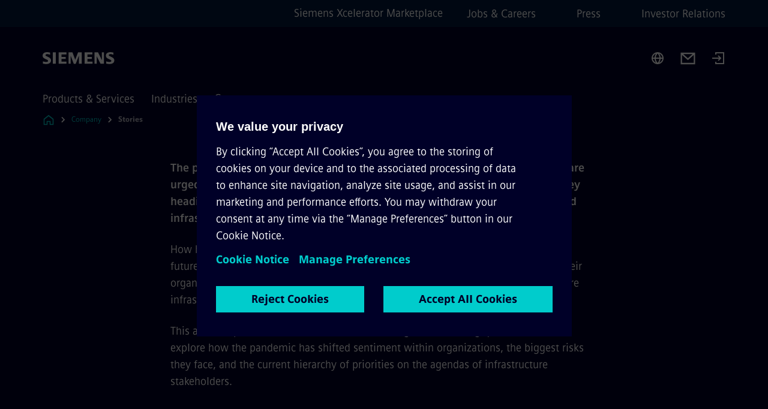

--- FILE ---
content_type: text/javascript
request_url: https://www.siemens.com/assets/js/Login-ef580000.js
body_size: 2199
content:
import{c as U,A as N,r as f,J as s,K as _,L as v,a5 as M,Z as x,u as o,Q as L,V as y,I as S,a0 as $,ao as B,X as P,aa as w,R as d,M as k,W as O}from"./vue-5c8cbd4f.js";import{y as F,o as G,E as D,U as V,A as K}from"./@vueuse-2c99aa08.js";import{_ as H}from"./AccessibleList.vue_vue_type_style_index_0_lang-c630dd03.js";import{i as q}from"./is-triggered-by-enter-29c7a91e.js";import{c as R}from"./clear-focus-8a4fb052.js";import{c as z,U as T,a as J,b as Q}from"./DefaultPage-fc7114f0.js";import{u as W}from"./onRenderClient-835da6da.js";import{q as X,r as g}from"./commerceDEX.store-c7e57bcd.js";import{u as I}from"./vue-i18n-165d0c9d.js";import{A as Z}from"./apollo-97148515.js";import{u as j}from"./auth.store-71be472d.js";import"./search.store-dd7708ef.js";import"./WithIcon.vue_vue_type_script_setup_true_lang-3faa14ea.js";import"./Icon.vue_vue_type_script_setup_true_lang-834c593c.js";import"./pinia-1a5a6f6d.js";import"./modal-e9225439.js";import"./classes-21eef495.js";import"./ui.store-34b910a9.js";import"./_plugin-vue_export-helper-e536a1f5.js";import"./StepCarousel.vue_vue_type_style_index_0_lang-9746922b.js";import"./@vue_apollo-composable-f9121ebd.js";import"./@apollo_client-18406a81.js";import"./graphql-d4ffdae0.js";import"./TrackingClick-6d1301b3.js";import"./Button.vue_vue_type_script_setup_true_lang-9c5677f8.js";/* empty css                                               */import"./BaseLoader.vue_vue_type_script_setup_true_lang-37669c50.js";import"./use-viewport-name-23515f41.js";import"./breakpoints-310b9677.js";/* empty css                                                    */import"./Modal.vue_vue_type_style_index_0_lang-7c96a2dc.js";import"./ResponsiveLayout.vue_vue_type_style_index_0_lang-e48ebbf7.js";import"./use-ref-proxy-4b79357f.js";/* empty css                                             */import"./ScrollbarShadows.vue_vue_type_script_setup_true_lang-a3171eb1.js";/* empty css                                                         */import"./use-apollo-clients-d129ee4d.js";import"./use-debounce-functions-52a84480.js";import"./use-key-handler-30bdc312.js";import"./use-option-background-style-945cab5d.js";import"./GlobalSearchSuggestions-98af285d.js";import"./placeholders-bcffb8e6.js";import"./SearchInput.vue_vue_type_script_setup_true_lang-911516ab.js";import"./BaseLoader.vue_vue_type_script_setup_true_lang-f0960148.js";/* empty css                                                    */import"./InlineLink.vue_vue_type_script_setup_true_lang-ed921a6a.js";import"./uuid-b8394839.js";import"./once-ready-0fb4e411.js";import"./use-debounce-f1a4b9a7.js";import"./ClientOnly.vue_vue_type_script_lang-3a5a4abe.js";import"./use-section-in-viewport-8a4382b3.js";import"./use-in-viewport-a78860e3.js";import"./get-dom-root-element-41a2b876.js";import"./use-url-and-context-9b2b8df6.js";import"./date-fns-119c1f8d.js";import"./date-fns-locale-en-US-1ec597e4.js";import"./date-fns-locale_lib-3a754dbd.js";/*! © Siemens 1996 */const Y=()=>{try{const{datalayer:t}=W();t!=null&&t.user&&(t.user.companyName="",t.user.companyType="")}catch{console.error("Page context not available during logout")}const n=U(()=>window.location.hostname==="localhost");X("dexLoggedIn"),g("currentCountry"),g("dexCartId"),g("paymentAction"),g("org_name"),g("org_type"),n.value?(z(),window.location.reload()):window.location.href="/_auth/logout"},ee={class:"overlayMenu"},te=N({__name:"OverlayMenu",props:{items:{},keyField:{}},setup(n){const t=f(),a=f(),r=f(!1),l=f(!1);function u(){r.value=!1}function b(e){r.value=!r.value,l.value=q(e)}const c=e=>e!==window.document.body?e:!l.value||!t.value?!1:K(t.value)[0]||!1,m=e=>{const i=t.value;i&&(i===e.target||e.composedPath().includes(i))||(u(),l.value=!1)};return F(()=>{var e;return(e=a.value)==null?void 0:e.rootElementRef.value},(e,i,p)=>{var E;const A=[G((E=a.value)==null?void 0:E.rootElementRef.value,m),D("Escape",u)];p(()=>A.forEach(h=>h==null?void 0:h()))}),(e,i)=>(s(),_("div",ee,[v("div",{ref_key:"overlayTriggerElementRef",ref:t,class:"overlayMenu__trigger",onClick:b,onMousedown:i[0]||(i[0]=x((...p)=>o(R)&&o(R)(...p),["prevent"]))},[M(e.$slots,"trigger",{isOpen:r.value})],544),r.value?(s(),L(o(V),{key:0,options:{allowOutsideClick:!0,initialFocus:l.value?void 0:!1,escapeDeactivates:!1,setReturnFocus:c}},{default:y(()=>[S(H,{class:"overlayMenu__items","item-class":"overlayMenu__item",items:e.items,"selected-items":[],"key-field":e.keyField,onFocusin:i[1]||(i[1]=p=>l.value=!0),onClose:u},{default:y(({item:p})=>[M(e.$slots,"item",$(B(p)))]),_:3},8,["items","key-field"])]),_:3},8,["options"])):P("",!0)]))}});const oe=()=>{const{t:n}=I();return U(()=>[...[{label:n("login.userMenuAccount"),type:T.ACCOUNT},{label:n("login.userMenuContact"),type:T.CONTACT}].map(a=>({...a,href:J(a.type)})),{click:Y,label:n("login.userMenuLogout"),type:"logout"}])},C={CONTAINER:"login",OPEN_USER_MENU:"login-open-user-menu",TRIGGER_LOGIN:"login-trigger-login"},ie={ref:"loginContainerRef",class:"login"},re={class:"login__userInfo"},se=["aria-label"],ne=["href","aria-label"],ae=["aria-label","onClick"],le={key:1,class:"login__signIn"},ue=["aria-label","href"],_t=N({__name:"Login",setup(n){const{t}=I(),a=oe(),r=j();Q();function l(u){window.ste_statistic=window.ste_statistic||[],window.ste_statistic.push({action:"login.start",data:{},clickTarget:u.target instanceof HTMLElement?u.target:void 0})}return(u,b)=>{const c=w("testid"),m=w("analytics");return d((s(),_("div",ie,[o(r).userData?(s(),L(te,{key:0,items:o(a),"key-field":"type"},{trigger:y(()=>[v("div",re,[d((s(),_("button",{"aria-label":o(t)("login.openUserMenuButton")},[v("span",null,k(o(r).userInitials),1)],8,se)),[[c,o(C).OPEN_USER_MENU],[m,void 0,"element"]])])]),item:y(e=>["href"in e?d((s(),_("a",{key:0,href:e.href,"aria-label":e.label},[O(k(e.label),1)],8,ne)),[[m,void 0,"element"],[c,`login-user-${e.type}`]]):d((s(),_("button",{key:1,"aria-label":e.label,onClick:e.click},[O(k(e.label),1)],8,ae)),[[m,void 0,"element"],[c,`login-user-${e.type}`]])]),_:1},8,["items"])):(s(),_("div",le,[d(v("a",{"aria-label":o(t)("login.loginButton"),href:o(Z),onClick:l},null,8,ue),[[c,o(C).TRIGGER_LOGIN],[m,void 0,"element"]])]))])),[[c,o(C).CONTAINER]])}}});export{_t as default};
